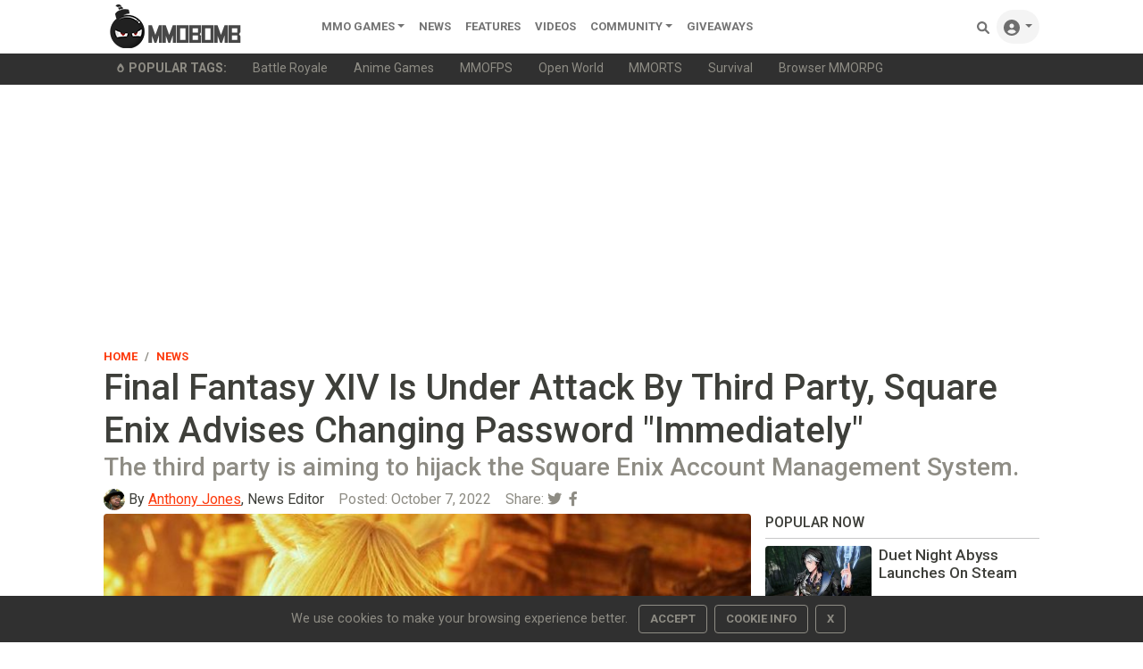

--- FILE ---
content_type: text/html;charset=UTF-8
request_url: https://www.mmobomb.com/news/final-fantasy-xiv-under-attack-by-third-party-square-enix-advises-changing-password-immediately
body_size: 12031
content:
<!DOCTYPE html> <html lang="en-US"> <head> <link rel="apple-touch-icon" sizes="180x180" href="/favicon/apple-touch-icon.png"> <link rel="icon" type="image/png" sizes="192x192" href="/favicon/android-chrome-192x192.png"> <link rel="icon" type="image/png" sizes="32x32" href="/favicon/favicon-32x32.png"> <link rel="icon" type="image/png" sizes="16x16" href="/favicon/favicon-16x16.png"> <link rel="icon" type="image/x-icon" href="/favicon/favicon.ico"> <link rel="manifest" href="/favicon/site.webmanifest"> <link rel="mask-icon" href="/favicon/safari-pinned-tab.svg" color="#5a5a5a"> <meta name="msapplication-TileColor" content="#8c9b9b"> <meta name="theme-color" content="#ffffff">  <link rel="stylesheet" href="https://www.mmobomb.com/assets/css/bootstrap-min5.css"> <link rel="stylesheet" href="/assets/css/style-min3.css">  <script src="/assets/js/jquery-3.6.0.min.js" type="013d9b5ba95de99bfc32d77f-text/javascript"></script> <script src="/assets/js/bootstrap-popper-bootbox.js" type="013d9b5ba95de99bfc32d77f-text/javascript"></script>  <meta name="impact-site-verification" value="2076244577"> <meta charset="UTF-8"> <meta name="viewport" content="width=device-width, initial-scale=1.0"> <meta http-equiv="Content-type" content="text/html;charset=UTF-8"> <meta http-equiv="Content-Language" content="en-us"> <meta http-equiv="X-UA-Compatible" content="IE=edge"> <link rel="preconnect" href="https://server.cpmstar.com"> <link rel="preconnect" href="https://cdnjs.cloudflare.com"> <script src="/cdn-cgi/scripts/7d0fa10a/cloudflare-static/rocket-loader.min.js" data-cf-settings="013d9b5ba95de99bfc32d77f-|49"></script><link rel="preload" href="https://fonts.googleapis.com/css2?family=Roboto:wght@400;500;700&amp;display=swap" as="style" onload="this.rel='stylesheet'"> <noscript> <link rel="stylesheet" href="https://fonts.googleapis.com/css2?family=Roboto:wght@400;500;700&amp;display=swap"> </noscript>  <script type="013d9b5ba95de99bfc32d77f-text/javascript">(function(zonefile){var y="cpmstarx";var drutObj=window[y]=window[y]||{};function failCpmstarAPI(){var failFn=function(o){o&&typeof(o)==="object"&&o.fail&&o.fail()};drutObj&&Array.isArray(drutObj.cmd)&&drutObj.cmd.forEach(failFn)&&(drutObj.cmd.length=0);window.cpmstarAPI=window["_"+zonefile]=failFn}
var rnd=Math.round(Math.random()*999999);var s=document.createElement('script');s.type='text/javascript';s.async=true;s.onerror=failCpmstarAPI;var proto=document.location.protocol;var host=(proto=="https:"||proto=="file:")?"https://server":"//cdn";if(window.location.hash=="#cpmstarDev")host="//dev.server";if(window.location.hash=="#cpmstarStaging")host="//staging.server";s.src=host+".cpmstar.com/cached/zonefiles/"+zonefile+".js?rnd="+rnd;var s2=document.getElementsByTagName('script')[0];s2.parentNode.insertBefore(s,s2);window.cpmstarAPI=function(o){(drutObj.cmd=drutObj.cmd||[]).push(o)}}('10_2203_mmobomb'));</script> <script src="/assets/js/commentActions.js" type="013d9b5ba95de99bfc32d77f-text/javascript"></script>  <title>Final Fantasy XIV Is Under Attack By Third Party, Square Enix Advises Changing Password "Immediately"</title> <meta name="description" content="The third party is aiming to hijack the Square Enix Account Management System."> <meta name="keywords" content="Square Enix, Final Fantasy XIV"> <link rel="alternate" type="application/rss+xml" title="MMOBomb RSS Feed" href="https://www.mmobomb.com/rss"> <meta name="author" content="Anthony Jones"> <meta name="copyright" content="MMOBomb">  <meta property="og:locale" content="en_US"> <meta property="og:site_name" content="MMOBomb"> <link rel="canonical" href="https://www.mmobomb.com/news/final-fantasy-xiv-under-attack-by-third-party-square-enix-advises-changing-password-immediately"> <meta property="og:title" content='Final Fantasy XIV Is Under Attack By Third Party, Square Enix Advises Changing Password "Immediately"'> <meta property="og:description" content="The third party is aiming to hijack the Square Enix Account Management System."> <meta property="og:url" content="https://www.mmobomb.com/news/final-fantasy-xiv-under-attack-by-third-party-square-enix-advises-changing-password-immediately"> <meta property="og:image" content="https://www.mmobomb.com/file/2022/10/ffxiv-third-party-attack.jpg"> <meta property="og:type" content="article">  <meta name="twitter:card" content="summary_large_image"> <meta name="twitter:site" content="@mmobomb"> <meta name="twitter:title" content='Final Fantasy XIV Is Under Attack By Third Party, Square Enix Advises Changing Password "Immediately"'> <meta name="twitter:description" content="The third party is aiming to hijack the Square Enix Account Management System."> <meta name="twitter:image:src" content="https://www.mmobomb.com/file/2022/10/ffxiv-third-party-attack.jpg"> <script type="013d9b5ba95de99bfc32d77f-text/javascript">function showAds(cpmStar){var adContainer=document.getElementsByClassName('dynamic_editorial_container');var i=0;var tag="Check Out "
while(cpmStar.adsLeft()){if(i%2==0){tag="Play ";tag2=" Now!"}else{tag="Check Out "
tag2=" Today!"}
adContainer[i].innerHTML="<div class='col-5 col-xl-4'><div class='view position-relative overlay rounded z-depth-1-half mb-lg-0 mb-4'>"+"<img class='rounded img-fluid card-img-top' style='aspect-ratio: 241/155 object-fit:cover' src='"+cpmStar.getImageUrl(267,200)+"' width='241' height='155' alt='"+cpmStar.getTitle()+"'> "+"<\/div> <\/div> <\/div>"+"<div class='col-7 col-xl-8 position-static'> <a target='_blank' href='"+cpmStar.getLink()+"' class='stretched-link nodecor'> <h3 class='font-weight-bold h5 text-dark'><strong>"+tag+cpmStar.getTitle()+tag2+"<\/strong><\/h3> <\/a> <p class='dark-grey-text truncate2 mb-0'>"+cpmStar.getDescription(200)+"<\/p> <span class='small text-muted'>Advertising<\/span><\/div>";cpmStar.nextAd();i++}}</script> <script type="013d9b5ba95de99bfc32d77f-text/javascript">var cpmstar_dynamic_editorials={editorial_1:{cpmstar_pid:85681,cpmstar_multi:16,cpmstar_callback:showAds},};(function(){var t=document.createElement('script');t.type='text/javascript';t.async=true;t.src=(document.location.protocol=="https:"?"//server":"//cdn")+".cpmstar.com/cached/js/textad_async_v100.pack.js";var w=document.getElementsByTagName('script')[0];w.parentNode.insertBefore(t,w)})();</script> <script type="application/ld+json">{"@context":"http://schema.org","@type":"NewsArticle","mainEntityOfPage":"https://www.mmobomb.com/news/final-fantasy-xiv-under-attack-by-third-party-square-enix-advises-changing-password-immediately","url":"https://www.mmobomb.com/news/final-fantasy-xiv-under-attack-by-third-party-square-enix-advises-changing-password-immediately","headline":"Final Fantasy XIV Is Under Attack By Third Party, Square Enix Advises Changing Password &quot;Immediately&quot;","inLanguage":"en","image":{"@type":"ImageObject","url":"https://www.mmobomb.com/file/2022/10/ffxiv-third-party-attack.jpg"},"author":{"@type":"Person","name":"Anthony Jones","jobTitle":"News Editor","url":"https://www.mmobomb.com/author/anthonyjones","description":"Anthony Jones is a gaming journalist and late 90s kid in love with retro games and the evolution of modern gaming. He started at Mega Visions as a news reporter covering the latest announcements, rumors, and fan-made projects. FFXIV has his heart in the MMORPGs scene, but he's always excited to analyze and lose hours to ambitious and ambiguous MMOs that gamers follow.","image":{"@type":"ImageObject","url":"https://www.mmobomb.com/assets/images/team/anthony.jpg","caption":"Person"}},"publisher":{"@type":"Organization","name":"MMOBomb.com","sameAs":"https://www.mmobomb.com","logo":{"@type":"ImageObject","url":"https://www.mmobomb.com/assets/images/mmobomb-500.png"}},"articleSection":"News","keywords":["Square Enix","Final Fantasy XIV"],"datePublished":"2022-10-07T01:19:52-04:00","dateModified":"2022-10-07T01:19:52-04:00"}</script> <script type="application/ld+json">{"@context":"https://schema.org","@type":"BreadcrumbList","itemListElement":[{"@type":"ListItem","position":1,"name":"Home","item":"https://www.mmobomb.com"},{"@type":"ListItem","position":2,"name":"News","item":"https://www.mmobomb.com/news"},{"@type":"ListItem","position":3,"name":"Final Fantasy XIV Is Under Attack By Third Party, Square Enix Advises Changing Password &quot;Immediately&quot;","item":"https://www.mmobomb.com/news/final-fantasy-xiv-under-attack-by-third-party-square-enix-advises-changing-password-immediately"}]}</script> <meta> <script type="013d9b5ba95de99bfc32d77f-text/javascript">(function(){var _z=console;Object.defineProperty(window,"console",{get:function(){if(_z._commandLineAPI){throw"Sorry, Can't execute scripts!"}
return _z},set:function(val){_z=val}})});</script> </head> <body>  <style>.svgmenu{fill:rgba(0, 0, 0, .55)}.svgmenu:hover{fill:#000}</style> <nav class="navbar navbar-expand-lg navbar-light bg-white py-0 fixed-top"> <div class="container"> <a class="navbar-brand mt-n2 mb-n2" href="/"><img src="/logo.png" width="220" height="50" alt="MMOBomb"></a> <button class="navbar-toggler" type="button" data-bs-toggle="collapse" data-bs-target="#navbarSupportedContent" aria-controls="navbarSupportedContent" aria-expanded="false" aria-label="Toggle navigation"> <span class="navbar-toggler-icon"></span> </button> <div class="collapse navbar-collapse" id="navbarSupportedContent"> <ul class="navbar-nav me-auto mb-2 mb-lg-0"> <li class="nav-item dropdown"> <a class="nav-link dropdown-toggle" href="/games" id="dropdown02" data-bs-toggle="dropdown" aria-expanded="false">MMO Games</a> <ul class="dropdown-menu" aria-labelledby="dropdown02"> <li><a class="dropdown-item" href="/games/mmorpg">MMORPG</a></li> <li><a class="dropdown-item" href="/games/shooter">Shooter</a></li> <li><a class="dropdown-item" href="/games/moba">MOBA</a></li> <li><a class="dropdown-item" href="/games/strategy">Strategy</a></li> <li><a class="dropdown-item" href="/games/card">Card</a></li> <li><a class="dropdown-item" href="/games/racing">Racing</a></li> <li><a class="dropdown-item" href="/games/fighting">Fighting</a></li> <li><a class="dropdown-item" href="/games/social">Social</a></li> <li><a class="dropdown-item" href="/games/sports">Sports</a></li> <div class="dropdown-divider"></div> <a class="dropdown-item" href="/games">All MMO Games</a> </ul> </li>  <li class="nav-item"> <a class="nav-link" href="/news">News</a> </li> <li class="nav-item"> <a class="nav-link" href="/features">Features</a> </li> <li class="nav-item"> <a class="nav-link" href="/videos">videos</a> </li> <li class="nav-item dropdown"> <a class="nav-link dropdown-toggle" href="#" id="dropdown04" data-bs-toggle="dropdown" aria-expanded="false">Community</a> <ul class="dropdown-menu" aria-labelledby="dropdown04"> <li><a class="dropdown-item" href="https://www.youtube.com/@mmobombcom" target="_blank">Youtube</a></li> <li><a class="dropdown-item" href="https://twitter.com/mmobomb" target="_blank">Twitter</a></li> <li><a class="dropdown-item" href="https://www.facebook.com/mmobomb/" target="_blank">Facebook</a></li> <li><a class="dropdown-item" href="https://discord.com/invite/Wtr9fdyRZ9" target="_blank">Discord</a></li> </ul> </li> <li class="nav-item"> <a class="nav-link" href="/giveaways">Giveaways</a> </li>   </ul> <ul class="navbar-nav ms-auto nav-flex-icons"> <li class="nav-item"> <a class="nav-link" href="/search"> <svg class="svgmenu" xmlns="http://www.w3.org/2000/svg" width="14px" height="14px" viewbox="0 0 512 512"> <path d="M500.3 443.7l-119.7-119.7c27.22-40.41 40.65-90.9 33.46-144.7C401.8 87.79 326.8 13.32 235.2 1.723C99.01-15.51-15.51 99.01 1.724 235.2c11.6 91.64 86.08 166.7 177.6 178.9c53.8 7.189 104.3-6.236 144.7-33.46l119.7 119.7c15.62 15.62 40.95 15.62 56.57 0C515.9 484.7 515.9 459.3 500.3 443.7zM79.1 208c0-70.58 57.42-128 128-128s128 57.42 128 128c0 70.58-57.42 128-128 128S79.1 278.6 79.1 208z"></path> <title>Search Games</title> </svg> <span class="d-sm-none">Search</span> </a> </li> <li class="nav-item dropdown"> <a class="nav-link dropdown-toggle rounded-pill bg-grey" id="navbarDropdownMenuLink" data-toggle="dropdown" aria-haspopup="true" aria-expanded="false"> <svg xmlns="http://www.w3.org/2000/svg" width="18px" height="18px" class="svgmenu" viewbox="0 0 512 512"><path d="M256 0C114.6 0 0 114.6 0 256s114.6 256 256 256s256-114.6 256-256S397.4 0 256 0zM256 128c39.77 0 72 32.24 72 72S295.8 272 256 272c-39.76 0-72-32.24-72-72S216.2 128 256 128zM256 448c-52.93 0-100.9-21.53-135.7-56.29C136.5 349.9 176.5 320 224 320h64c47.54 0 87.54 29.88 103.7 71.71C356.9 426.5 308.9 448 256 448z"></path><title>Sign In</title></svg> <span class="d-sm-none">Sign In</span> </a> <div class="dropdown-menu dropdown-menu-right dropdown-default shadow" aria-labelledby="navbarDropdownMenuLink-333"> <a class="dropdown-item" href="/login"><svg xmlns="http://www.w3.org/2000/svg" width="13px" height="13px" style="fill:rgba(0,0,0,.55); margin-bottom: 2px;" viewbox="0 0 512 512"><path d="M344.7 238.5l-144.1-136C193.7 95.97 183.4 94.17 174.6 97.95C165.8 101.8 160.1 110.4 160.1 120V192H32.02C14.33 192 0 206.3 0 224v64c0 17.68 14.33 32 32.02 32h128.1v72c0 9.578 5.707 18.25 14.51 22.05c8.803 3.781 19.03 1.984 26-4.594l144.1-136C354.3 264.4 354.3 247.6 344.7 238.5zM416 32h-64c-17.67 0-32 14.33-32 32s14.33 32 32 32h64c17.67 0 32 14.33 32 32v256c0 17.67-14.33 32-32 32h-64c-17.67 0-32 14.33-32 32s14.33 32 32 32h64c53.02 0 96-42.98 96-96V128C512 74.98 469 32 416 32z"></path><title>Login</title></svg><span class="ms-2">Log In</span></a> <a class="dropdown-item" href="/register"><svg xmlns="http://www.w3.org/2000/svg" width="13px" height="13px" style="fill:rgba(0,0,0,.55); margin-bottom: 2px;" viewbox="0 0 640 512"><path d="M224 256c70.7 0 128-57.31 128-128S294.7 0 224 0C153.3 0 96 57.31 96 128S153.3 256 224 256zM274.7 304H173.3C77.61 304 0 381.6 0 477.3C0 496.5 15.52 512 34.66 512h378.7C432.5 512 448 496.5 448 477.3C448 381.6 370.4 304 274.7 304zM616 200h-48v-48C568 138.8 557.3 128 544 128s-24 10.75-24 24v48h-48C458.8 200 448 210.8 448 224s10.75 24 24 24h48v48C520 309.3 530.8 320 544 320s24-10.75 24-24v-48h48C629.3 248 640 237.3 640 224S629.3 200 616 200z"></path><title>Create Your Account</title></svg><span class="ms-2">Create Account</span></a> </div> </li> </ul> </div> </div> </nav> <div class="sub-menu bg-dark"> <div class="container small"> <ul class="nav" style="flex-wrap:nowrap;overflow-x:auto; white-space: nowrap; scrollbar-width: thin; text-overflow: ellipsis;"> <span class="nav-link text-secondary"><svg xmlns="http://www.w3.org/2000/svg" width="10px" height="10px" style="fill:#8e8c84; margin-bottom: 2px;" viewbox="0 0 384 512"> <path d="M203.1 4.365c-6.177-5.82-16.06-5.819-22.23-.0007C74.52 104.5 0 234.1 0 312C0 437.9 79 512 192 512s192-74.05 192-200C384 233.9 309 104.2 203.1 4.365zM192 432c-56.5 0-96-37.76-96-91.74c0-12.47 4.207-55.32 83.87-143c6.314-6.953 17.95-6.953 24.26 0C283.8 284.9 288 327.8 288 340.3C288 394.2 248.5 432 192 432z"></path> <title>Popular</title> </svg><b class="ms-1" style="text-transform:uppercase">Popular Tags:</b></span> <a class="nav-link text-secondary" href="/games/battle-royale">Battle Royale</a> <a class="nav-link text-secondary" href="/games/anime">Anime Games</a> <a class="nav-link text-secondary" href="/games/mmofps">MMOFPS</a> <a class="nav-link text-secondary" href="/games/open-world">Open World</a> <a class="nav-link text-secondary" href="/games/mmorts">MMORTS</a> <a class="nav-link text-secondary" href="/games/survival">Survival</a> <a class="nav-link text-secondary" href="/browsergames/mmorpg">Browser MMORPG</a> </ul> </div> </div> <main> <div class="container text-center"> <script async src="https://pagead2.googlesyndication.com/pagead/js/adsbygoogle.js?client=ca-pub-6356445362931171" crossorigin="anonymous" type="013d9b5ba95de99bfc32d77f-text/javascript"></script>  <ins class="adsbygoogle" style="display:block" data-ad-client="ca-pub-6356445362931171" data-ad-slot="7882362008" data-ad-format="auto" data-full-width-responsive="true"></ins> <script type="013d9b5ba95de99bfc32d77f-text/javascript">(adsbygoogle=window.adsbygoogle||[]).push({});</script> </div> <div class="container pt-2 pb-5"> <article> <header> <div class="row align-items-center"> <div class="col-6"> <nav aria-label="breadcrumb"> <ol class="breadcrumb mb-0 ps-0 pb-0"> <li class="breadcrumb-item"><a href="/" class="nodecor">Home</a></li> <li class="breadcrumb-item" aria-current="page"><a href="/news" class="nodecor">News</a></li> </ol> </nav> </div> <div class="col-6 text-end"> </div> </div> <h1 class="font-weight-bold mb-0">Final Fantasy XIV Is Under Attack By Third Party, Square Enix Advises Changing Password "Immediately" </h1> <h2 class="h3 text-secondary">The third party is aiming to hijack the Square Enix Account Management System.</h2> <div class="row mb-1 d-flex align-content-center "> <div class="col-12 d-flex align-content-center"> <div class="avatar avatar-xs rounded-circle me-1"> <img alt="Anthony Jones" src="/assets/images/team/anthony.jpg" width="24" height="24"> </div> <span class="me-3"><span class="text-muted"></span>By <a href="https://www.mmobomb.com/author/anthonyjones">Anthony Jones</a>, News Editor</span> <span class="text-muted me-3">Posted: <time datetime="2022-10-07T01:19:52-04:00">October 7, 2022</time></span> <div class="float-end"> <span class="text-muted">Share: </span><a class="text-secondary" href="https://twitter.com/intent/tweet?text=Final%20Fantasy%20XIV%20Is%20Under%20Attack%20By%20Third%20Party,%20Square%20Enix%20Advises%20Changing%20Password%20%22Immediately%22:%20https://www.mmobomb.com/news/final-fantasy-xiv-under-attack-by-third-party-square-enix-advises-changing-password-immediately"><i class="fab fa-twitter me-1"></i></a> <a class="text-secondary" href="https://www.facebook.com/sharer/sharer.php?u=https://www.mmobomb.com/news/final-fantasy-xiv-under-attack-by-third-party-square-enix-advises-changing-password-immediately"><i class="fab fa-facebook-f me-1"></i></a> </div> </div> <div class="col-4 d-flex align-content-center"> </div> </div> </header> <div class="row"> <div class="col-md-8"> <div class="content mb-3 text-justify"> <p><img class="aligncenter size-large" src="https://www.mmobomb.com/file/2022/10/ffxiv-third-party-attack-709x418.jpg" alt="FFXIV Third Party Attack" width="709" height="418"></p> <p>Tonight, <a href="https://www.mmobomb.com/topic/square-enix" target="_blank" rel="noopener">Square Enix</a> updated <a href="https://www.mmobomb.com/topic/final-fantasy-xiv" target="_blank" rel="noopener">Final Fantasy XIV</a> players that they're "experiencing an attack by a third party...attempting to gain access to the Square Enix Account Management System." By using email addresses and passwords obtained from online services of other companies, they are trying to hijack the system, in which Square advises players to change their password "immediately" to avoid their account becoming compromised.</p> <p>As you might expect, using the same email address and password combination for your Square Enix account could cause some issues down the line, especially if a third party gains unauthorized access to your account. Square states there is "still a high risk of your account [becoming] compromised if your password contains easily discernible patterns or sequences of characters, such as your date of birth." To counteract that possible reality, they advise resetting your Square Enix password.</p> <p>They are currently "mitigating the effect of the attack by restricting access to accounts that [they] believe may have been compromised," which you will know if you're a part of that pile when Square sends emailed instructions to reset your password. There's that route and the one-time passwords with temporary verifications to authenticate log-in. If they continue to experience a rise in unauthorized access attempts, they will require password resets for all Square Enix accounts.</p> <p>For more information, you can review the <a href="https://na.finalfantasyxiv.com/lodestone/news/detail/2ff694b6ba8ef60084d28ca1e0819f9200fcb0a7" target="_blank" rel="noopener">FFXIV blog</a>.</p> </div> <div class="mb-3"> <h3 class="h4">Related Articles</h3> <ul> <li class="mb-2"><a href="https://www.mmobomb.com/five-games-you-may-have-missed-2025-that-you-can-play-2026">5 Underrated Games You May Have Missed In 2025</a></li> <li class="mb-2"><a href="https://www.mmobomb.com/mmorpg-mobile-companion-app">What Would the Perfect MMO Mobile Companion App Look Like?</a></li> <li class="mb-2"><a href="https://www.mmobomb.com/one-thing-i-wish-mmorpgs-could-take-from-games-like-honkai-star-rail-their-content-schedule">One Thing I Wish MMORPGs Could Take From Games Like Honkai: Star Rail Is Their Content Schedule</a></li> </ul> </div> <div class="mb-2 float-end"> <span class="me-2 small">Share:</span><a class="text-secondary" href="https://twitter.com/intent/tweet?text=Final%20Fantasy%20XIV%20Is%20Under%20Attack%20By%20Third%20Party,%20Square%20Enix%20Advises%20Changing%20Password%20%22Immediately%22:%20https://www.mmobomb.com/news/final-fantasy-xiv-under-attack-by-third-party-square-enix-advises-changing-password-immediately"><i class="fab fa-twitter me-1"></i></a> <a class="text-secondary" href="https://www.facebook.com/sharer/sharer.php?u=https://www.mmobomb.com/news/final-fantasy-xiv-under-attack-by-third-party-square-enix-advises-changing-password-immediately"><i class="fab fa-facebook-f me-1"></i></a> </div> <div class="fst-italic small mb-3">Got a news tip? Contact us directly <a href="/contact">here</a>!</div> <div class="mb-3 text-justify"> <hr> <div class="text-center">In this article: <a href="/topic/square-enix">Square Enix</a>, <a href="/topic/final-fantasy-xiv">Final Fantasy XIV</a>.</div> </div> <hr class="mb-4">  <h4>About the Author</h4> <div class="p-2"> <div class="row bg-grey mb-4 p-4 rounded"> <div class="col-3 col-md-2 d-flex align-items-center justify-content-center"> <span class="avatar avatar-xl rounded-circle"> <img alt="Anthony Jones" src="/assets/images/team/anthony.jpg" width="84" height="84" loading="lazy"> </span> </div> <div class="col-9 col-md-10"> <span class="fw-bold"><b>Anthony Jones</b></span>, <span class="small">News Editor</span><br> <p>Anthony Jones is a gaming journalist and late 90s kid in love with retro games and the evolution of modern gaming. He started at Mega Visions as a news reporter covering the latest announcements, rumors, and fan-made projects. FFXIV has his heart in the MMORPGs scene, but he's always excited to analyze and lose hours to ambitious and ambiguous MMOs that gamers follow.</p> <a href="https://www.mmobomb.com/author/anthonyjones">More Stories by Anthony Jones</a> </div> </div> </div> <hr class="mb-4">  <div class="commentSection mb-4"> <div class="header"> <h4 class="commentCount">Discussion (0)</h4> <div class="commentForm"> <a> <img src="/assets/images/avatars/default/default.png" width="40" height="40" class="profile-image rounded-circle me-2"> </a> <textarea class="commentBodyClass me-2 border-bottom" placeholder="What do you think?" rows="1"></textarea> <button class="postComment" onclick="if (!window.__cfRLUnblockHandlers) return false; notSignedIn()" data-cf-modified-013d9b5ba95de99bfc32d77f-=""> <span class="text ml-1">Submit</span> </button> </div> </div> <div class="comments"> </div> <hr> </div> <h3 class="h4">Read Next</h3> <article> <div class="content position-relative row align-items-center mb-4">  <div class="col-5 col-xl-4">  <figure class="view position-relative overlay rounded z-depth-1-half mb-lg-0 mb-4"> <img class="rounded img-fluid card-img-top" src="https://www.mmobomb.com/file/2022/10/eso-stadia-218x150.jpg" loading="lazy" width="225" height="155" alt="ESO Stadia Players Will Be Able To Transfer Their Accounts To PC Soon...If They Have One, That Is"> </figure> </div>   <header class="col-7 col-xl-8 position-static">  <div class="mb-2"> <h3 style="line-height: 0.8;"> <a href="https://www.mmobomb.com/news/eso-stadia-players-will-able-to-transfer-their-accounts-to-pc-soon-you-have-one-that-is" class="stretched-link nodecor text-dark d-inline h5" style="font-weight: bolder;">ESO Stadia Players Will Be Able To Transfer Their Accounts To PC Soon...If They Have One, That Is</a> </h3> </div>  <p class="dark-grey-text truncate2 mb-0">After Google axed Stadia, Zenimax has worked out a way to transfer player accounts.</p>  <div class="small text-muted">By Anthony Jones - <time datetime="2022-10-07T00:39:36-04:00">3 years ago</time> </div> </header>  </div> </article> <h3 class="h4">You May Enjoy</h3> <article> <div class="content position-relative row align-items-center mb-4">  <div class="col-5 col-xl-4">  <figure class="view position-relative overlay rounded z-depth-1-half mb-lg-0 mb-4"> <img class="rounded img-fluid card-img-top" src="https://www.mmobomb.com/file/2026/1/ea-skate-218x150.jpg" loading="lazy" width="225" height="155" alt="9 Things Skate. Could Add to Improve the Game in 2026 "> </figure> </div>   <header class="col-7 col-xl-8 position-static">  <div class="mb-2"> <p class="d-inline text-primary"><b>Feature</b></p> <h3 style="line-height: 0.8;"> <a href="https://www.mmobomb.com/9-things-skate-could-add-to-improve-game-2026" class="stretched-link nodecor text-dark d-inline h5" style="font-weight: bolder;">9 Things Skate. Could Add to Improve the Game in 2026 </a> </h3> </div>  <p class="dark-grey-text truncate2 mb-0">These would be some impactful additions for the future of Skate.</p>  <div class="small text-muted">By Grace Black - <time datetime="2026-01-22T16:07:19-05:00">3 days ago</time> </div> </header>  </div> </article><div class="dynamic_editorial_container content position-relative row align-items-center mb-4"> </div> <article> <div class="content position-relative row align-items-center mb-4">  <div class="col-5 col-xl-4">  <figure class="view position-relative overlay rounded z-depth-1-half mb-lg-0 mb-4"> <img class="rounded img-fluid card-img-top" src="https://www.mmobomb.com/file/2026/1/where-winds-meet-supreme-freedom-fight-218x150.jpg" loading="lazy" width="225" height="155" alt="How to Beat Supreme Freedom In Where Winds Meet"> </figure> </div>   <header class="col-7 col-xl-8 position-static">  <div class="mb-2"> <p class="d-inline text-primary"><b>Feature</b></p> <h3 style="line-height: 0.8;"> <a href="https://www.mmobomb.com/how-to-beat-supreme-freedom-where-winds-meet" class="stretched-link nodecor text-dark d-inline h5" style="font-weight: bolder;">How to Beat Supreme Freedom In Where Winds Meet</a> </h3> </div>  <p class="dark-grey-text truncate2 mb-0">Be safe, defensive, and parry as often as possible.</p>  <div class="small text-muted">By Zach McKay - <time datetime="2026-01-20T18:45:37-05:00">5 days ago</time> </div> </header>  </div> </article><article> <div class="content position-relative row align-items-center mb-4">  <div class="col-5 col-xl-4">  <figure class="view position-relative overlay rounded z-depth-1-half mb-lg-0 mb-4"> <img class="rounded img-fluid card-img-top" src="https://www.mmobomb.com/file/2026/1/arknights-endfield-live-218x150.jpg" loading="lazy" width="225" height="155" alt="Arknights: Endfield Is Now Live"> </figure> </div>   <header class="col-7 col-xl-8 position-static">  <div class="mb-2"> <h3 style="line-height: 0.8;"> <a href="https://www.mmobomb.com/news/arknights-endfield-now-live" class="stretched-link nodecor text-dark d-inline h5" style="font-weight: bolder;">Arknights: Endfield Is Now Live</a> </h3> </div>  <p class="dark-grey-text truncate2 mb-0">Begin your work as the Endministrator.</p>  <div class="small text-muted">By QuintLyn Bowers - <time datetime="2026-01-22T12:25:21-05:00">4 days ago</time> </div> </header>  </div> </article><article> <div class="content position-relative row align-items-center mb-4">  <div class="col-5 col-xl-4">  <figure class="view position-relative overlay rounded z-depth-1-half mb-lg-0 mb-4"> <img class="rounded img-fluid card-img-top" src="https://www.mmobomb.com/file/2026/1/maplestory-classic-world-gameplay-218x150.jpg" loading="lazy" width="225" height="155" alt="Nexon Drops Short Global MapleStory Classic World Gameplay Trailer"> </figure> </div>   <header class="col-7 col-xl-8 position-static">  <div class="mb-2"> <h3 style="line-height: 0.8;"> <a href="https://www.mmobomb.com/news/nexon-drops-short-global-maplestory-classic-world-gameplay-trailer" class="stretched-link nodecor text-dark d-inline h5" style="font-weight: bolder;">Nexon Drops Short Global MapleStory Classic World Gameplay Trailer</a> </h3> </div>  <p class="dark-grey-text truncate2 mb-0">From the market to dungeons, get a peek at the game in action.</p>  <div class="small text-muted">By QuintLyn Bowers - <time datetime="2026-01-22T17:14:32-05:00">3 days ago</time> </div> </header>  </div> </article> <style>@media (min-width:876px){.col-md-8{width:69.666667%}.col-md-4{width:30.333333%}}</style> </div> <div class="col-md-4"> <aside> <div class="border-sidebar text-dark text-start mb-2 text-uppercase"> <h2 class="h6 fw-bold">Popular Now</h2> </div> <div class="row mb-2">  <div class="single-news mb-3 d-flex position-relative">  <div class="row">  <div class="col-5">  <div class="view overlay rounded position-relative"> <img class="img-fluid rounded" src="https://www.mmobomb.com/file/2026/1/kezhou-dna-218x150.jpg" loading="lazy" alt="Duet Night Abyss Launches On Steam"> </div> </div>   <div class="col-7 g-0"> <div> <div class="col-11 pl-0 text-start" style="display: -webkit-box; -webkit-box-orient: vertical; -webkit-line-clamp: 4; overflow: hidden;"> <a href="https://www.mmobomb.com/news/duet-night-abyss-launches-steam" class="text-dark nodecor stretched-link fw-bolder"><h3 style="font-size: 1.07rem;" class="fw-bolder mb-0">Duet Night Abyss Launches On Steam</h3></a> </div> </div> </div>  </div>  </div>   <div class="single-news mb-3 d-flex position-relative">  <div class="row">  <div class="col-5">  <div class="view overlay rounded position-relative"> <img class="img-fluid rounded" src="https://www.mmobomb.com/file/2026/1/deadpool-marvel-rivals-218x150.jpg" loading="lazy" alt="Marvel Rivals: Deadpool Hero Guide - Abilities, Team-Ups &amp; More"> </div> </div>   <div class="col-7 g-0"> <div> <div class="col-11 pl-0 text-start" style="display: -webkit-box; -webkit-box-orient: vertical; -webkit-line-clamp: 4; overflow: hidden;"> <a href="https://www.mmobomb.com/marvel-rivals-deadpool-hero-guide" class="text-dark nodecor stretched-link fw-bolder"><h3 style="font-size: 1.07rem;" class="fw-bolder mb-0">Marvel Rivals: Deadpool Hero Guide - Abilities, Team-Ups &amp; More</h3></a> </div> </div> </div>  </div>  </div>  </div> <div id="cpmstar-85410"></div> <script type="013d9b5ba95de99bfc32d77f-text/javascript">cpmstarAPI({kind:'go',module:'videocontent'});</script> <center><div style="width:300px;height:250px" class="mb-4"> <script async src="https://pagead2.googlesyndication.com/pagead/js/adsbygoogle.js?client=ca-pub-6356445362931171" crossorigin="anonymous" type="013d9b5ba95de99bfc32d77f-text/javascript"></script>  <ins class="adsbygoogle" style="display:inline-block;width:300px;height:250px" data-ad-client="ca-pub-6356445362931171" data-ad-slot="1717425288"></ins> <script type="013d9b5ba95de99bfc32d77f-text/javascript">(adsbygoogle=window.adsbygoogle||[]).push({});</script> </div></center> <div class="border-sidebar text-dark text-start mb-2 text-uppercase"> <h2 class="h6 fw-bold">Trending Stories</h2> </div> <div class="row mb-4">  <div class="single-news mb-3 d-flex position-relative">  <div class="row">  <div class="col-5">  <div class="view overlay rounded position-relative"> <img class="img-fluid rounded" src="https://www.mmobomb.com/file/2026/1/warframe-shadowgrapher-218x150.jpg" loading="lazy" alt="Warframe’s Next Major Update, “The Shadowgrapher” To Arrive In March"> </div> </div>   <div class="col-7 g-0"> <div> <div class="col-11 pl-0 text-start" style="display: -webkit-box; -webkit-box-orient: vertical; -webkit-line-clamp: 4; overflow: hidden;"> <a href="https://www.mmobomb.com/news/warframe-next-major-update-shadowgrapher-to-arrive-march" class="text-dark nodecor stretched-link fw-bolder"><h3 style="font-size: 1.07rem;" class="fw-bolder mb-0">Warframe’s Next Major Update, “The Shadowgrapher” To Arrive In March</h3></a> </div> </div> </div>  </div>  </div>   <div class="single-news mb-3 d-flex position-relative">  <div class="row">  <div class="col-5">  <div class="view overlay rounded position-relative"> <img class="img-fluid rounded" src="https://www.mmobomb.com/file/2026/1/everquest-frostreaver-server-218x150.jpg" loading="lazy" alt="Darkpaw Reveals The Rules Players Chose For EverQuest’s Upcoming Frostreaver Server"> </div> </div>   <div class="col-7 g-0"> <div> <div class="col-11 pl-0 text-start" style="display: -webkit-box; -webkit-box-orient: vertical; -webkit-line-clamp: 4; overflow: hidden;"> <a href="https://www.mmobomb.com/news/darkpaw-reveals-rules-players-chose-everquest-upcoming-frostreaver-server" class="text-dark nodecor stretched-link fw-bolder"><h3 style="font-size: 1.07rem;" class="fw-bolder mb-0">Darkpaw Reveals The Rules Players Chose For EverQuest’s Upcoming Frostreaver Server</h3></a> </div> </div> </div>  </div>  </div>   <div class="single-news mb-3 d-flex position-relative">  <div class="row">  <div class="col-5">  <div class="view overlay rounded position-relative"> <img class="img-fluid rounded" src="https://www.mmobomb.com/file/2026/1/arknights-endfield-live-218x150.jpg" loading="lazy" alt="Arknights: Endfield Is Now Live"> </div> </div>   <div class="col-7 g-0"> <div> <div class="col-11 pl-0 text-start" style="display: -webkit-box; -webkit-box-orient: vertical; -webkit-line-clamp: 4; overflow: hidden;"> <a href="https://www.mmobomb.com/news/arknights-endfield-now-live" class="text-dark nodecor stretched-link fw-bolder"><h3 style="font-size: 1.07rem;" class="fw-bolder mb-0">Arknights: Endfield Is Now Live</h3></a> </div> </div> </div>  </div>  </div>   <div class="single-news mb-3 d-flex position-relative">  <div class="row">  <div class="col-5">  <div class="view overlay rounded position-relative"> <img class="img-fluid rounded" src="https://www.mmobomb.com/file/2026/1/maplestory-classic-world-gameplay-218x150.jpg" loading="lazy" alt="Nexon Drops Short Global MapleStory Classic World Gameplay Trailer"> </div> </div>   <div class="col-7 g-0"> <div> <div class="col-11 pl-0 text-start" style="display: -webkit-box; -webkit-box-orient: vertical; -webkit-line-clamp: 4; overflow: hidden;"> <a href="https://www.mmobomb.com/news/nexon-drops-short-global-maplestory-classic-world-gameplay-trailer" class="text-dark nodecor stretched-link fw-bolder"><h3 style="font-size: 1.07rem;" class="fw-bolder mb-0">Nexon Drops Short Global MapleStory Classic World Gameplay Trailer</h3></a> </div> </div> </div>  </div>  </div>  </div>  <a href="/giveaways" class="float-end small nodecor" rel="noopener noreferrer">See More<i class="ms-1 fas fa-chevron-right"></i></a> <div class="border-sidebar text-dark text-start mb-2 text-uppercase"> <h2 class="h6 fw-bold">Live Giveaways</h2> </div>  <div class="mb-4 position-ralative">  <ul class="list-group list-group-flush list">  <li class="list-group-item px-0"> <div class="row align-items-center"> <div class="col-auto p-0"> <span class="giveaway-box"> <img alt="World of Warships Economic Bonuses Key Giveaway" src="https://www.mmobomb.com/file/2025/9/world-of-warships-economic-bonuses-key-giveaway-218x150.png" loading="lazy" width="78" height="56"> </span> </div> <div class="col text-start"> <h3><a href="https://www.mmobomb.com/giveaway/world-warships-ecoboost-codes" class="stretched-link mb-1 h6 nodecor text-dark fw-bolder" style="display: -webkit-box; -webkit-box-orient: vertical; -webkit-line-clamp: 2; overflow: hidden;">World of Warships Economic Bonuses Key Giveaway</a></h3> <div class="progress mb-0 mt-1" style="height: 6px;"> <div class="progress-bar bg-warning" role="progressbar" aria-valuenow="100" aria-valuemin="0" aria-valuemax="100" title="34% keys left" style="width: 34%;"></div> </div> </div> </div> </li> <li class="list-group-item px-0"> <div class="row align-items-center"> <div class="col-auto p-0"> <span class="giveaway-box"> <img alt="Viking Rise Gift Pack Key Giveaway" src="https://www.mmobomb.com/file/2023/4/viking-rise-gift-pack-key-giveaway-218x150.png" loading="lazy" width="78" height="56"> </span> </div> <div class="col text-start"> <h3><a href="https://www.mmobomb.com/giveaway/viking-rise-keys" class="stretched-link mb-1 h6 nodecor text-dark fw-bolder" style="display: -webkit-box; -webkit-box-orient: vertical; -webkit-line-clamp: 2; overflow: hidden;">Viking Rise Gift Pack Key Giveaway</a></h3> <div class="progress mb-0 mt-1" style="height: 6px;"> <div class="progress-bar bg-warning" role="progressbar" aria-valuenow="100" aria-valuemin="0" aria-valuemax="100" title="50% keys left" style="width: 50%;"></div> </div> </div> </div> </li> <li class="list-group-item px-0"> <div class="row align-items-center"> <div class="col-auto p-0"> <span class="giveaway-box"> <img alt="Lords Mobile Gift Pack Key Giveaway" src="https://www.mmobomb.com/file/2022/5/lords-mobile-150-218x150.png" loading="lazy" width="78" height="56"> </span> </div> <div class="col text-start"> <h3><a href="https://www.mmobomb.com/giveaway/lords-mobile-keys" class="stretched-link mb-1 h6 nodecor text-dark fw-bolder" style="display: -webkit-box; -webkit-box-orient: vertical; -webkit-line-clamp: 2; overflow: hidden;">Lords Mobile Gift Pack Key Giveaway</a></h3> <div class="progress mb-0 mt-1" style="height: 6px;"> <div class="progress-bar bg-info" role="progressbar" aria-valuenow="100" aria-valuemin="0" aria-valuemax="100" title="66% keys left" style="width: 66%;"></div> </div> </div> </div> </li> <li class="list-group-item px-0"> <div class="row align-items-center"> <div class="col-auto p-0"> <span class="giveaway-box"> <img alt="Doomsday: Last Survivors Gift Key Giveaway" src="https://www.mmobomb.com/file/2022/8/doomday-box-218x150.png" loading="lazy" width="78" height="56"> </span> </div> <div class="col text-start"> <h3><a href="https://www.mmobomb.com/giveaway/doomsday-last-survivors-gift-key" class="stretched-link mb-1 h6 nodecor text-dark fw-bolder" style="display: -webkit-box; -webkit-box-orient: vertical; -webkit-line-clamp: 2; overflow: hidden;">Doomsday: Last Survivors Gift Key Giveaway</a></h3> <div class="progress mb-0 mt-1" style="height: 6px;"> <div class="progress-bar bg-warning" role="progressbar" aria-valuenow="100" aria-valuemin="0" aria-valuemax="100" title="48% keys left" style="width: 48%;"></div> </div> </div> </div> </li> </ul> </div>  <center><div style="width:300px;height:600px" class="mb-4"> <script async src="https://pagead2.googlesyndication.com/pagead/js/adsbygoogle.js?client=ca-pub-6356445362931171" crossorigin="anonymous" type="013d9b5ba95de99bfc32d77f-text/javascript"></script>  <ins class="adsbygoogle" style="display:block" data-ad-client="ca-pub-6356445362931171" data-ad-slot="1367723881" data-ad-format="auto" data-full-width-responsive="true"></ins> <script type="013d9b5ba95de99bfc32d77f-text/javascript">(adsbygoogle=window.adsbygoogle||[]).push({});</script> </div></center> </aside> </div> </div> </article> </div> </main>  <footer class="page-footer font-small bg-dark pt-3">  <div class="container text-center text-md-left">  <div class="row text-center text-md-left mt-3 pb-3">  <div class="col-md-3 col-lg-2 col-xl-2 mx-auto mt-3"> <p> <a class="text-light nodecor" href="/about">About Us</a> </p> <p> <a class="text-light nodecor" href="/partners">Partner With Us</a> </p> <p> <a class="text-light nodecor" href="/contact">Contact Us</a> </p> </div>  <hr class="w-100 clearfix d-md-none"> <div class="col-md-3 col-lg-2 col-xl-2 mx-auto mt-3"> <p> <a class="text-light nodecor" href="/api">API</a> </p> <p> <a class="text-light nodecor" href="/all-games">Games List</a> </p> <p> <a class="text-light nodecor" href="/work-with-us">Write For Us</a> </p> </div>  <div class="col-md-3 col-lg-2 col-xl-2 mx-auto mt-3"> <p> <a class="text-light nodecor" href="/archives/2026">Archive</a> </p> <p> <a class="text-light nodecor" href="/terms-of-use">Terms of Use</a> </p> <p> <a class="text-light nodecor" href="/editorial-policy">Editorial Policy</a> </p> </div>  <hr class="w-100 clearfix d-md-none">   <hr class="w-100 clearfix d-md-none">  <div class="col-md-3 col-lg-2 col-xl-2 mx-auto mt-3"> <p> <a class="text-light nodecor" href="/privacy-policy">Privacy Policy</a> </p> <p> <a class="text-light nodecor" href="/cookies-policy">Cookies Policy</a> </p> </div>  </div>  <hr>  <div class="row d-flex align-items-center">  <div class="col-md-7 col-lg-8">  <p class="text-center text-md-left text-secondary small">© 2008-2026 Digiwalls Media, all rights reserved. MMOBomb® is a registered trademark. <br> All other trademarks are property of their respective owners.</p> </div>   <div class="col-md-5 col-lg-4 ml-lg-0">  <div class="text-center text-md-right"> <ul class="list-unstyled list-inline"> <li class="list-inline-item"> <a rel="nofollow" href="https://www.facebook.com/mmobomb/" aria-label="Facebook" target="_blank" class="btn-floating text-light mx-1"> <svg xmlns="http://www.w3.org/2000/svg" width="18px" height="16px" style="fill:#fff" viewbox="0 0 320 512"> <path d="M279.14 288l14.22-92.66h-88.91v-60.13c0-25.35 12.42-50.06 52.24-50.06h40.42V6.26S260.43 0 225.36 0c-73.22 0-121.08 44.38-121.08 124.72v70.62H22.89V288h81.39v224h100.17V288z"></path> <title>Facebook</title> </svg> </a> </li> <li class="list-inline-item"> <a rel="nofollow" href="https://www.youtube.com/@mmobombcom" aria-label="Youtube" target="_blank" class="btn-floating text-light mx-1"> <svg xmlns="http://www.w3.org/2000/svg" width="18px" height="16px" style="fill:#fff" viewbox="0 0 576 512"> <path d="M549.655 124.083c-6.281-23.65-24.787-42.276-48.284-48.597C458.781 64 288 64 288 64S117.22 64 74.629 75.486c-23.497 6.322-42.003 24.947-48.284 48.597-11.412 42.867-11.412 132.305-11.412 132.305s0 89.438 11.412 132.305c6.281 23.65 24.787 41.5 48.284 47.821C117.22 448 288 448 288 448s170.78 0 213.371-11.486c23.497-6.321 42.003-24.171 48.284-47.821 11.412-42.867 11.412-132.305 11.412-132.305s0-89.438-11.412-132.305zm-317.51 213.508V175.185l142.739 81.205-142.739 81.201z"></path> <title>Youtube</title> </svg> </a> </li> <li class="list-inline-item"> <a rel="nofollow" href="https://twitter.com/mmobomb" aria-label="Twitter" target="_blank" class="btn-floating text-light mx-1"> <svg xmlns="http://www.w3.org/2000/svg" width="18px" height="16px" style="fill:#fff" viewbox="0 0 512 512"> <path d="M459.37 151.716c.325 4.548.325 9.097.325 13.645 0 138.72-105.583 298.558-298.558 298.558-59.452 0-114.68-17.219-161.137-47.106 8.447.974 16.568 1.299 25.34 1.299 49.055 0 94.213-16.568 130.274-44.832-46.132-.975-84.792-31.188-98.112-72.772 6.498.974 12.995 1.624 19.818 1.624 9.421 0 18.843-1.3 27.614-3.573-48.081-9.747-84.143-51.98-84.143-102.985v-1.299c13.969 7.797 30.214 12.67 47.431 13.319-28.264-18.843-46.781-51.005-46.781-87.391 0-19.492 5.197-37.36 14.294-52.954 51.655 63.675 129.3 105.258 216.365 109.807-1.624-7.797-2.599-15.918-2.599-24.04 0-57.828 46.782-104.934 104.934-104.934 30.213 0 57.502 12.67 76.67 33.137 23.715-4.548 46.456-13.32 66.599-25.34-7.798 24.366-24.366 44.833-46.132 57.827 21.117-2.273 41.584-8.122 60.426-16.243-14.292 20.791-32.161 39.308-52.628 54.253z"></path> <title>Twitter</title> </svg> </a> </li> <li class="list-inline-item"> <a rel="nofollow" href="https://www.twitch.tv/mmobomb" aria-label="Twitch" target="_blank" class="btn-floating text-light mx-1"> <svg xmlns="http://www.w3.org/2000/svg" width="18px" height="16px" style="fill:#fff" viewbox="0 0 512 512"> <path d="M391.17,103.47H352.54v109.7h38.63ZM285,103H246.37V212.75H285ZM120.83,0,24.31,91.42V420.58H140.14V512l96.53-91.42h77.25L487.69,256V0ZM449.07,237.75l-77.22,73.12H294.61l-67.6,64v-64H140.14V36.58H449.07Z"></path> <title>Twitch</title> </svg> </a> </li> <li class="list-inline-item"> <a rel="nofollow" type=" application/rss+xml" aria-label="RSS" href="https://www.mmobomb.com/rss" target="_blank" class="btn-floating text-light mx-1"> <svg xmlns="http://www.w3.org/2000/svg" width="18px" height="16px" style="fill:#fff" viewbox="0 0 448 512"> <path d="M25.57 176.1C12.41 175.4 .9117 185.2 .0523 198.4s9.173 24.65 22.39 25.5c120.1 7.875 225.7 112.7 233.6 233.6C256.9 470.3 267.4 480 279.1 480c.5313 0 1.062-.0313 1.594-.0625c13.22-.8438 23.25-12.28 22.39-25.5C294.6 310.3 169.7 185.4 25.57 176.1zM32 32C14.33 32 0 46.31 0 64s14.33 32 32 32c194.1 0 352 157.9 352 352c0 17.69 14.33 32 32 32s32-14.31 32-32C448 218.6 261.4 32 32 32zM63.1 351.9C28.63 351.9 0 380.6 0 416s28.63 64 63.1 64s64.08-28.62 64.08-64S99.37 351.9 63.1 351.9z"></path> <title>RSS</title> </svg> </a> </li> </ul> </div> </div>  </div>  </div>  </footer>  <div id="cookie-popup" class="hidden"> <span class="text-secondary me-2">We use cookies to make your browsing experience better. </span><button id="cookie-accept" class="me-2 btn btn-outline-secondary btn-sm py-1">Accept</button><a href="https://www.mmobomb.com/cookies-policy" class="btn btn-outline-secondary btn-sm me-2 py-1">Cookie info</a><button id="cookie-close" class="btn btn-sm btn-outline-secondary me-2 py-1">X</button> </div> <style>#cookie-popup{position:fixed;bottom:0;width:100%;background-color:#303030;padding:10px;text-align:center;z-index:9999;font-size:0.9rem}#cookie-popup.hidden{display:none}</style> <script async type="013d9b5ba95de99bfc32d77f-text/javascript">if(document.cookie.indexOf("cookie-consent=accepted")===-1){const timezoneOffset=new Date().getTimezoneOffset();if(timezoneOffset<=0&&timezoneOffset>=-180){document.getElementById('cookie-popup').classList.remove('hidden');function setCookieAndHidePopup(){document.cookie='cookie-consent=accepted; expires=Fri, 31 Dec 9999 23:59:59 GMT; path=/';document.getElementById('cookie-popup').classList.add('hidden')}
document.getElementById('cookie-accept').addEventListener('click',setCookieAndHidePopup);document.getElementById('cookie-close').addEventListener('click',setCookieAndHidePopup)}}</script>  <script async type="013d9b5ba95de99bfc32d77f-text/javascript">function notSignedIn(){alert("You must be signed in to perform this action")}</script>  <script async src="https://www.googletagmanager.com/gtag/js?id=G-JKNTFCPT2K" type="013d9b5ba95de99bfc32d77f-text/javascript"></script> <script type="013d9b5ba95de99bfc32d77f-text/javascript">window.dataLayer=window.dataLayer||[];function gtag(){dataLayer.push(arguments)}
gtag('js',new Date());gtag('config','G-JKNTFCPT2K');</script>   <script src="/cdn-cgi/scripts/7d0fa10a/cloudflare-static/rocket-loader.min.js" data-cf-settings="013d9b5ba95de99bfc32d77f-|49"></script><link rel="stylesheet" href="https://cdnjs.cloudflare.com/ajax/libs/font-awesome/5.9.0/css/all.css" media="print" onload="this.media='all'"> <script src="/cdn-cgi/scripts/7d0fa10a/cloudflare-static/rocket-loader.min.js" data-cf-settings="013d9b5ba95de99bfc32d77f-|49" defer></script><script defer src="https://static.cloudflareinsights.com/beacon.min.js/vcd15cbe7772f49c399c6a5babf22c1241717689176015" integrity="sha512-ZpsOmlRQV6y907TI0dKBHq9Md29nnaEIPlkf84rnaERnq6zvWvPUqr2ft8M1aS28oN72PdrCzSjY4U6VaAw1EQ==" data-cf-beacon='{"version":"2024.11.0","token":"1dade18c0e2942e7b5e3f2e396afe830","r":1,"server_timing":{"name":{"cfCacheStatus":true,"cfEdge":true,"cfExtPri":true,"cfL4":true,"cfOrigin":true,"cfSpeedBrain":true},"location_startswith":null}}' crossorigin="anonymous"></script>
</body> </html>

--- FILE ---
content_type: text/html; charset=utf-8
request_url: https://www.google.com/recaptcha/api2/aframe
body_size: 246
content:
<!DOCTYPE HTML><html><head><meta http-equiv="content-type" content="text/html; charset=UTF-8"></head><body><script nonce="PjEVSBtbS52LgicTJs2MmA">/** Anti-fraud and anti-abuse applications only. See google.com/recaptcha */ try{var clients={'sodar':'https://pagead2.googlesyndication.com/pagead/sodar?'};window.addEventListener("message",function(a){try{if(a.source===window.parent){var b=JSON.parse(a.data);var c=clients[b['id']];if(c){var d=document.createElement('img');d.src=c+b['params']+'&rc='+(localStorage.getItem("rc::a")?sessionStorage.getItem("rc::b"):"");window.document.body.appendChild(d);sessionStorage.setItem("rc::e",parseInt(sessionStorage.getItem("rc::e")||0)+1);localStorage.setItem("rc::h",'1769457858581');}}}catch(b){}});window.parent.postMessage("_grecaptcha_ready", "*");}catch(b){}</script></body></html>

--- FILE ---
content_type: application/javascript
request_url: https://www.mmobomb.com/assets/js/commentActions.js
body_size: 8
content:
function postComment(button, postedBy, articleId, replyTo, containerClass) {
    var textarea = $(button).siblings("textarea");
    var commentText = textarea.val();
    textarea.val("");

    if(commentText) {

        $.post("/ajax/postComment", { commentText: commentText, postedBy: postedBy, 
            articleId: articleId, responseTo: replyTo })
        .done(function(comment){
            
            if(!replyTo) {
                $("." + containerClass).prepend(comment);
            }
            else {
                $(button).parent().siblings("." + containerClass).append(comment);
            }

        });

    }
    else {
        alert("You can't post an empty comment");
    }
}

function toggleReply(button) {
    var parent = $(button).closest(".itemContainer");
    var commentForm = parent.find(".commentForm").first();

    commentForm.toggleClass("hidden");
}

function likeComment(commentId, button, articleId) {
    $.post("/ajax/likeComment", { commentId: commentId, articleId: articleId })
    .done(function(numToChange) {
        
        var likeButton = $(button);
        var dislikeButton = $(button).siblings(".dislikeButton");

        likeButton.find(".fa-thumbs-up").addClass("text-primary");
        dislikeButton.find(".fa-thumbs-down").removeClass("text-primary");

        var likesCount = $(button).siblings(".likesCount");
        updateLikesValue(likesCount, numToChange);

        if(numToChange < 0) {
            likeButton.find(".fa-thumbs-up").removeClass("text-primary");
            likeButton.find("img:first").attr("src", "assets/images/icons/thumb-up.png");
        }
        else {
            likeButton.find("img:first").attr("src", "assets/images/icons/thumb-up-active.png")
        }

        dislikeButton.find("img:first").attr("src", "assets/images/icons/thumb-down.png");
    });
}

function dislikeComment(commentId, button, articleId) {
    $.post("/ajax/dislikeComment", { commentId: commentId, articleId: articleId })
    .done(function(numToChange) {
        
        var dislikeButton = $(button);
        var likeButton = $(button).siblings(".likeButton");

        dislikeButton.find(".fa-thumbs-down").addClass("text-primary");
        likeButton.find(".fa-thumbs-up").removeClass("text-primary");

        var likesCount = $(button).siblings(".likesCount");
        updateLikesValue(likesCount, numToChange);

        if(numToChange > 0) {
            dislikeButton.find(".fa-thumbs-down").removeClass("text-primary");
            dislikeButton.find("img:first").attr("src", "assets/images/icons/thumb-down.png");
        }
        else {
            dislikeButton.find("img:first").attr("src", "assets/images/icons/thumb-down-active.png")
        }

        likeButton.find("img:first").attr("src", "assets/images/icons/thumb-up.png");
    });
}

function updateLikesValue(element, num) {
    var likesCountVal = element.text() || 0;
    element.text(parseInt(likesCountVal) + parseInt(num));
}

function getReplies(commentId, button, articleId) {
    $.post("/ajax/getCommentReplies", { commentId: commentId, articleId: articleId })
    .done(function(comments) {
        var replies = $("<div>").addClass("repliesSection");
        replies.append(comments);

        $(button).replaceWith(replies);
    });
}